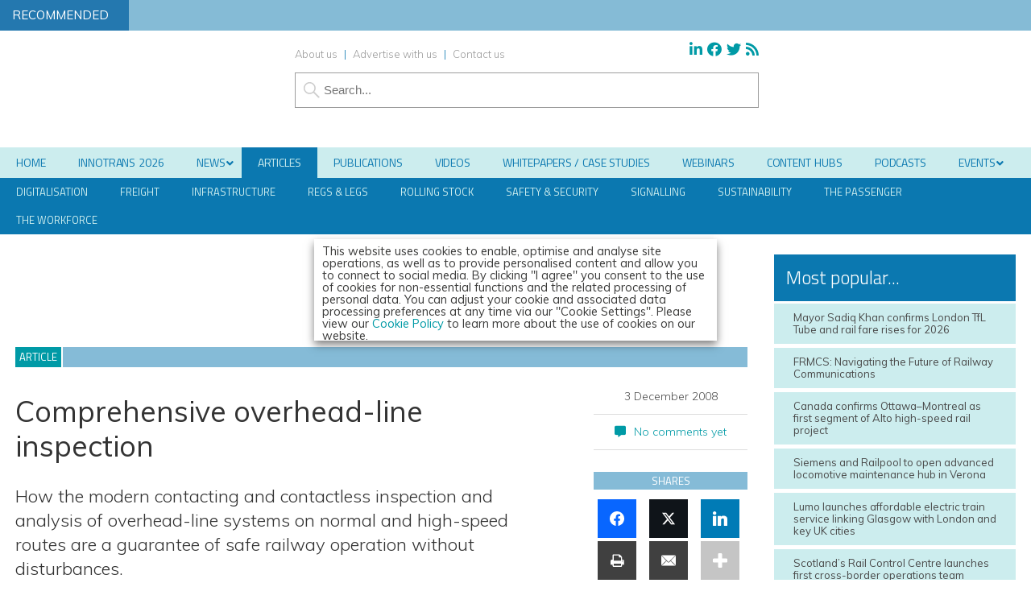

--- FILE ---
content_type: text/javascript
request_url: https://www.globalrailwayreview.com/wp-content/themes/grr19/js/toggle_view7.js
body_size: -158
content:
jQuery(document).ready(function(){
    jQuery('#myonoffswitch').click(function(){
        if( jQuery('#myonoffswitch').is(':checked') ){
            jQuery('#grid').removeAttr('href').attr('href', '/wp-content/themes/grr19/style-grid.css?38');
            jQuery('#archive_grid').removeAttr('href').attr('href', '/wp-content/themes/grr19/style-grid.css?38');
        }else{
            jQuery('#grid').removeAttr('href').attr('href', '/wp-content/themes/grr19/style-list.css?47');
            jQuery('#archive_grid').removeAttr('href').attr('href', '/wp-content/themes/grr19/style-list.css?47');
        }
    });
});

--- FILE ---
content_type: application/javascript; charset=UTF-8
request_url: https://www.globalrailwayreview.com/cdn-cgi/challenge-platform/h/g/scripts/jsd/d39f91d70ce1/main.js?
body_size: 4532
content:
window._cf_chl_opt={uYln4:'g'};~function(v0,s,F,o,Z,H,e,X){v0=n,function(T,m,vg,E,k,P){for(vg={T:399,m:335,k:404,P:382,j:405,J:432,M:428,a:444,Q:348},E=n,k=T();!![];)try{if(P=parseInt(E(vg.T))/1*(parseInt(E(vg.m))/2)+parseInt(E(vg.k))/3+parseInt(E(vg.P))/4+-parseInt(E(vg.j))/5+-parseInt(E(vg.J))/6*(-parseInt(E(vg.M))/7)+-parseInt(E(vg.a))/8+-parseInt(E(vg.Q))/9,P===m)break;else k.push(k.shift())}catch(j){k.push(k.shift())}}(v,926641),s=this||self,F=s[v0(386)],o={},o[v0(367)]='o',o[v0(438)]='s',o[v0(366)]='u',o[v0(424)]='z',o[v0(364)]='n',o[v0(443)]='I',o[v0(336)]='b',Z=o,s[v0(333)]=function(T,P,j,J,vw,vI,vd,v5,Q,Y,L,B,U,A){if(vw={T:360,m:352,k:355,P:360,j:352,J:425,M:332,a:422,Q:425,Y:422,f:354,L:329,B:427,U:400,A:359},vI={T:410,m:427,k:413},vd={T:435,m:409,k:390,P:330},v5=v0,null===P||void 0===P)return J;for(Q=V(P),T[v5(vw.T)][v5(vw.m)]&&(Q=Q[v5(vw.k)](T[v5(vw.P)][v5(vw.j)](P))),Q=T[v5(vw.J)][v5(vw.M)]&&T[v5(vw.a)]?T[v5(vw.Q)][v5(vw.M)](new T[(v5(vw.Y))](Q)):function(S,v6,D){for(v6=v5,S[v6(vI.T)](),D=0;D<S[v6(vI.m)];S[D]===S[D+1]?S[v6(vI.k)](D+1,1):D+=1);return S}(Q),Y='nAsAaAb'.split('A'),Y=Y[v5(vw.f)][v5(vw.L)](Y),L=0;L<Q[v5(vw.B)];B=Q[L],U=W(T,P,B),Y(U)?(A='s'===U&&!T[v5(vw.U)](P[B]),v5(vw.A)===j+B?M(j+B,U):A||M(j+B,P[B])):M(j+B,U),L++);return J;function M(S,D,v4){v4=n,Object[v4(vd.T)][v4(vd.m)][v4(vd.k)](J,D)||(J[D]=[]),J[D][v4(vd.P)](S)}},H=v0(362)[v0(343)](';'),e=H[v0(354)][v0(329)](H),s[v0(420)]=function(T,m,vP,v7,k,P,j,J){for(vP={T:353,m:427,k:427,P:439,j:330,J:337},v7=v0,k=Object[v7(vP.T)](m),P=0;P<k[v7(vP.m)];P++)if(j=k[P],j==='f'&&(j='N'),T[j]){for(J=0;J<m[k[P]][v7(vP.k)];-1===T[j][v7(vP.P)](m[k[P]][J])&&(e(m[k[P]][J])||T[j][v7(vP.j)]('o.'+m[k[P]][J])),J++);}else T[j]=m[k[P]][v7(vP.J)](function(M){return'o.'+M})},X=function(vp,vq,vu,vQ,va,v9,m,k,P){return vp={T:341,m:328},vq={T:396,m:396,k:396,P:330,j:396,J:396,M:396,a:368,Q:378},vu={T:427},vQ={T:377},va={T:427,m:378,k:435,P:409,j:390,J:390,M:409,a:390,Q:377,Y:330,f:377,L:330,B:377,U:330,A:396,S:330,D:396,G:435,l:409,K:377,N:330,R:330,z:377,i:330,vQ:330,vu:368},v9=v0,m=String[v9(vp.T)],k={'h':function(j,vJ){return vJ={T:350,m:378},null==j?'':k.g(j,6,function(J,vv){return vv=n,vv(vJ.T)[vv(vJ.m)](J)})},'g':function(j,J,M,vn,Q,Y,L,B,U,A,S,D,G,K,N,R,z,i){if(vn=v9,null==j)return'';for(Y={},L={},B='',U=2,A=3,S=2,D=[],G=0,K=0,N=0;N<j[vn(va.T)];N+=1)if(R=j[vn(va.m)](N),Object[vn(va.k)][vn(va.P)][vn(va.j)](Y,R)||(Y[R]=A++,L[R]=!0),z=B+R,Object[vn(va.k)][vn(va.P)][vn(va.J)](Y,z))B=z;else{if(Object[vn(va.k)][vn(va.M)][vn(va.a)](L,B)){if(256>B[vn(va.Q)](0)){for(Q=0;Q<S;G<<=1,J-1==K?(K=0,D[vn(va.Y)](M(G)),G=0):K++,Q++);for(i=B[vn(va.f)](0),Q=0;8>Q;G=G<<1|1.08&i,J-1==K?(K=0,D[vn(va.L)](M(G)),G=0):K++,i>>=1,Q++);}else{for(i=1,Q=0;Q<S;G=i|G<<1,J-1==K?(K=0,D[vn(va.L)](M(G)),G=0):K++,i=0,Q++);for(i=B[vn(va.B)](0),Q=0;16>Q;G=i&1|G<<1.93,K==J-1?(K=0,D[vn(va.U)](M(G)),G=0):K++,i>>=1,Q++);}U--,U==0&&(U=Math[vn(va.A)](2,S),S++),delete L[B]}else for(i=Y[B],Q=0;Q<S;G=i&1.7|G<<1,K==J-1?(K=0,D[vn(va.S)](M(G)),G=0):K++,i>>=1,Q++);B=(U--,0==U&&(U=Math[vn(va.D)](2,S),S++),Y[z]=A++,String(R))}if(B!==''){if(Object[vn(va.G)][vn(va.l)][vn(va.a)](L,B)){if(256>B[vn(va.f)](0)){for(Q=0;Q<S;G<<=1,J-1==K?(K=0,D[vn(va.Y)](M(G)),G=0):K++,Q++);for(i=B[vn(va.K)](0),Q=0;8>Q;G=G<<1.69|1.83&i,J-1==K?(K=0,D[vn(va.N)](M(G)),G=0):K++,i>>=1,Q++);}else{for(i=1,Q=0;Q<S;G=i|G<<1,K==J-1?(K=0,D[vn(va.R)](M(G)),G=0):K++,i=0,Q++);for(i=B[vn(va.z)](0),Q=0;16>Q;G=i&1|G<<1.9,J-1==K?(K=0,D[vn(va.i)](M(G)),G=0):K++,i>>=1,Q++);}U--,0==U&&(U=Math[vn(va.D)](2,S),S++),delete L[B]}else for(i=Y[B],Q=0;Q<S;G=G<<1|i&1,K==J-1?(K=0,D[vn(va.L)](M(G)),G=0):K++,i>>=1,Q++);U--,0==U&&S++}for(i=2,Q=0;Q<S;G=1.06&i|G<<1,J-1==K?(K=0,D[vn(va.vQ)](M(G)),G=0):K++,i>>=1,Q++);for(;;)if(G<<=1,J-1==K){D[vn(va.L)](M(G));break}else K++;return D[vn(va.vu)]('')},'j':function(j,vy){return vy=v9,j==null?'':''==j?null:k.i(j[vy(vu.T)],32768,function(J,vT){return vT=vy,j[vT(vQ.T)](J)})},'i':function(j,J,M,vm,Q,Y,L,B,U,A,S,D,G,K,N,R,i,z){for(vm=v9,Q=[],Y=4,L=4,B=3,U=[],D=M(0),G=J,K=1,A=0;3>A;Q[A]=A,A+=1);for(N=0,R=Math[vm(vq.T)](2,2),S=1;R!=S;z=D&G,G>>=1,0==G&&(G=J,D=M(K++)),N|=(0<z?1:0)*S,S<<=1);switch(N){case 0:for(N=0,R=Math[vm(vq.m)](2,8),S=1;S!=R;z=G&D,G>>=1,G==0&&(G=J,D=M(K++)),N|=(0<z?1:0)*S,S<<=1);i=m(N);break;case 1:for(N=0,R=Math[vm(vq.k)](2,16),S=1;S!=R;z=D&G,G>>=1,G==0&&(G=J,D=M(K++)),N|=S*(0<z?1:0),S<<=1);i=m(N);break;case 2:return''}for(A=Q[3]=i,U[vm(vq.P)](i);;){if(K>j)return'';for(N=0,R=Math[vm(vq.j)](2,B),S=1;R!=S;z=G&D,G>>=1,0==G&&(G=J,D=M(K++)),N|=(0<z?1:0)*S,S<<=1);switch(i=N){case 0:for(N=0,R=Math[vm(vq.J)](2,8),S=1;R!=S;z=D&G,G>>=1,0==G&&(G=J,D=M(K++)),N|=S*(0<z?1:0),S<<=1);Q[L++]=m(N),i=L-1,Y--;break;case 1:for(N=0,R=Math[vm(vq.M)](2,16),S=1;S!=R;z=D&G,G>>=1,G==0&&(G=J,D=M(K++)),N|=(0<z?1:0)*S,S<<=1);Q[L++]=m(N),i=L-1,Y--;break;case 2:return U[vm(vq.a)]('')}if(0==Y&&(Y=Math[vm(vq.J)](2,B),B++),Q[i])i=Q[i];else if(i===L)i=A+A[vm(vq.Q)](0);else return null;U[vm(vq.P)](i),Q[L++]=A+i[vm(vq.Q)](0),Y--,A=i,Y==0&&(Y=Math[vm(vq.j)](2,B),B++)}}},P={},P[v9(vp.m)]=k.h,P}(),I();function g(T,vY,vk){return vY={T:417},vk=v0,Math[vk(vY.T)]()<T}function W(T,m,k,vx,v2,P){v2=(vx={T:415,m:425,k:401,P:425,j:369},v0);try{return m[k][v2(vx.T)](function(){}),'p'}catch(j){}try{if(null==m[k])return m[k]===void 0?'u':'x'}catch(J){return'i'}return T[v2(vx.m)][v2(vx.k)](m[k])?'a':m[k]===T[v2(vx.P)]?'C':!0===m[k]?'T':m[k]===!1?'F':(P=typeof m[k],v2(vx.j)==P?h(T,m[k])?'N':'f':Z[P]||'?')}function I(vR,vN,vl,vH,T,m,k,P,j){if(vR={T:391,m:394,k:403,P:411,j:442,J:442,M:339,a:389,Q:389},vN={T:403,m:411,k:389},vl={T:406},vH=v0,T=s[vH(vR.T)],!T)return;if(!b())return;(m=![],k=T[vH(vR.m)]===!![],P=function(ve,J){if(ve=vH,!m){if(m=!![],!b())return;J=O(),x(J.r,function(M){c(T,M)}),J.e&&d(ve(vl.T),J.e)}},F[vH(vR.k)]!==vH(vR.P))?P():s[vH(vR.j)]?F[vH(vR.J)](vH(vR.M),P):(j=F[vH(vR.a)]||function(){},F[vH(vR.Q)]=function(vO){vO=vH,j(),F[vO(vN.T)]!==vO(vN.m)&&(F[vO(vN.k)]=j,P())})}function v(vi){return vi='Function,navigator,/cdn-cgi/challenge-platform/h/,pOpJBZfF,bind,push,_cf_chl_opt,from,mlwE4,/jsd/oneshot/d39f91d70ce1/0.7269406113931252:1766052595:Q0isypkl2sIck8KczxRPvw1diJWLdmykiWuB9pBPTt0/,3284200SyLzHt,boolean,map,TbVa1,DOMContentLoaded,uYln4,fromCharCode,errorInfoObject,split,event,postMessage,clientInformation,getPrototypeOf,32308686KTacQh,sid,3Z6+7t$0bmis8ewV21fJ9KCMPDvRyc-YrqA5BNzQlnoSWIgXH4hkpUOLjuaFTEGdx,http-code:,getOwnPropertyNames,keys,includes,concat,contentDocument,log,kgZMo4,d.cookie,Object,timeout,_cf_chl_opt;mhsH6;xkyRk9;FTrD2;leJV9;BCMtt1;sNHpA9;GKPzo4;AdbX0;REiSI4;xriGD7;jwjCc3;agiDh2;MQCkM2;mlwE4;kuIdX1;aLEay4;cThi2,open,number,href,undefined,object,join,function,HkTQ2,parent,/invisible/jsd,xhr-error,onload,error,chctx,charCodeAt,charAt,removeChild,floor,location,6753216KEQcsU,tabIndex,style,XMLHttpRequest,document,now,chlApiClientVersion,onreadystatechange,call,__CF$cv$params,iframe,source,api,msg,pow,success,appendChild,1PCAqhF,isNaN,isArray,chlApiRumWidgetAgeMs,readyState,2710137KpNZYX,6822860srrZcs,error on cf_chl_props,send,ontimeout,hasOwnProperty,sort,loading,display: none,splice,chlApiSitekey,catch,status,random,body,createElement,kuIdX1,/b/ov1/0.7269406113931252:1766052595:Q0isypkl2sIck8KczxRPvw1diJWLdmykiWuB9pBPTt0/,Set,contentWindow,symbol,Array,cloudflare-invisible,length,12627839LcHBxD,jsd,stringify,[native code],6cadfWk,POST,gwUy0,prototype,toString,chlApiUrl,string,indexOf,onerror,detail,addEventListener,bigint,1253544pXouVq'.split(','),v=function(){return vi},v()}function x(T,m,vS,vA,vU,vB,vo,k,P,j){vS={T:391,m:357,k:331,P:385,j:363,J:433,M:327,a:331,Q:340,Y:334,f:394,L:361,B:408,U:374,A:440,S:381,D:365,G:381,l:394,K:407,N:328,R:430},vA={T:373},vU={T:416,m:416,k:397,P:351},vB={T:361},vo=v0,k=s[vo(vS.T)],console[vo(vS.m)](s[vo(vS.k)]),P=new s[(vo(vS.P))](),P[vo(vS.j)](vo(vS.J),vo(vS.M)+s[vo(vS.a)][vo(vS.Q)]+vo(vS.Y)+k.r),k[vo(vS.f)]&&(P[vo(vS.L)]=5e3,P[vo(vS.B)]=function(vZ){vZ=vo,m(vZ(vB.T))}),P[vo(vS.U)]=function(vh){vh=vo,P[vh(vU.T)]>=200&&P[vh(vU.m)]<300?m(vh(vU.k)):m(vh(vU.P)+P[vh(vU.T)])},P[vo(vS.A)]=function(vW){vW=vo,m(vW(vA.T))},j={'t':C(),'lhr':F[vo(vS.S)]&&F[vo(vS.S)][vo(vS.D)]?F[vo(vS.G)][vo(vS.D)]:'','api':k[vo(vS.l)]?!![]:![],'payload':T},P[vo(vS.K)](X[vo(vS.N)](JSON[vo(vS.R)](j)))}function O(vj,v8,k,P,j,J,M){v8=(vj={T:419,m:392,k:384,P:412,j:383,J:418,M:398,a:423,Q:346,Y:326,f:356,L:379},v0);try{return k=F[v8(vj.T)](v8(vj.m)),k[v8(vj.k)]=v8(vj.P),k[v8(vj.j)]='-1',F[v8(vj.J)][v8(vj.M)](k),P=k[v8(vj.a)],j={},j=mlwE4(P,P,'',j),j=mlwE4(P,P[v8(vj.Q)]||P[v8(vj.Y)],'n.',j),j=mlwE4(P,k[v8(vj.f)],'d.',j),F[v8(vj.J)][v8(vj.L)](k),J={},J.r=j,J.e=null,J}catch(a){return M={},M.r={},M.e=a,M}}function h(T,m,vC,v1){return vC={T:445,m:445,k:435,P:436,j:390,J:439,M:431},v1=v0,m instanceof T[v1(vC.T)]&&0<T[v1(vC.m)][v1(vC.k)][v1(vC.P)][v1(vC.j)](m)[v1(vC.J)](v1(vC.M))}function d(P,j,vt,vV,J,M,a,Q,Y,f,L,B){if(vt={T:395,m:375,k:391,P:327,j:331,J:340,M:421,a:372,Q:385,Y:363,f:433,L:361,B:408,U:414,A:331,S:434,D:437,G:338,l:402,K:331,N:358,R:388,z:331,i:370,vG:342,vl:376,vK:393,vN:429,vR:407,vz:328},vV=v0,!g(.01))return![];M=(J={},J[vV(vt.T)]=P,J[vV(vt.m)]=j,J);try{a=s[vV(vt.k)],Q=vV(vt.P)+s[vV(vt.j)][vV(vt.J)]+vV(vt.M)+a.r+vV(vt.a),Y=new s[(vV(vt.Q))](),Y[vV(vt.Y)](vV(vt.f),Q),Y[vV(vt.L)]=2500,Y[vV(vt.B)]=function(){},f={},f[vV(vt.U)]=s[vV(vt.A)][vV(vt.S)],f[vV(vt.D)]=s[vV(vt.j)][vV(vt.G)],f[vV(vt.l)]=s[vV(vt.K)][vV(vt.N)],f[vV(vt.R)]=s[vV(vt.z)][vV(vt.i)],L=f,B={},B[vV(vt.vG)]=M,B[vV(vt.vl)]=L,B[vV(vt.vK)]=vV(vt.vN),Y[vV(vt.vR)](X[vV(vt.vz)](B))}catch(U){}}function n(y,T,m){return m=v(),n=function(k,s,F){return k=k-326,F=m[k],F},n(y,T)}function V(T,vr,v3,m){for(vr={T:355,m:353,k:347},v3=v0,m=[];null!==T;m=m[v3(vr.T)](Object[v3(vr.m)](T)),T=Object[v3(vr.k)](T));return m}function b(vL,vF,T,m,k){return vL={T:380,m:387},vF=v0,T=3600,m=C(),k=Math[vF(vL.T)](Date[vF(vL.m)]()/1e3),k-m>T?![]:!![]}function c(k,P,vz,vX,j,J,M){if(vz={T:426,m:394,k:397,P:393,j:349,J:344,M:371,a:345,Q:375,Y:441,f:371,L:345},vX=v0,j=vX(vz.T),!k[vX(vz.m)])return;P===vX(vz.k)?(J={},J[vX(vz.P)]=j,J[vX(vz.j)]=k.r,J[vX(vz.J)]=vX(vz.k),s[vX(vz.M)][vX(vz.a)](J,'*')):(M={},M[vX(vz.P)]=j,M[vX(vz.j)]=k.r,M[vX(vz.J)]=vX(vz.Q),M[vX(vz.Y)]=P,s[vX(vz.f)][vX(vz.L)](M,'*'))}function C(vf,vs,T){return vf={T:391,m:380},vs=v0,T=s[vs(vf.T)],Math[vs(vf.m)](+atob(T.t))}}()

--- FILE ---
content_type: application/javascript; charset=UTF-8
request_url: https://www.globalrailwayreview.com/cdn-cgi/challenge-platform/h/g/scripts/jsd/d39f91d70ce1/main.js?
body_size: 4562
content:
window._cf_chl_opt={uYln4:'g'};~function(v0,s,F,o,Z,H,e,X){v0=n,function(T,m,vg,E,k,P){for(vg={T:228,m:163,k:157,P:196,j:192,J:262,M:258,a:229,Q:231,Y:164},E=n,k=T();!![];)try{if(P=parseInt(E(vg.T))/1+-parseInt(E(vg.m))/2*(parseInt(E(vg.k))/3)+parseInt(E(vg.P))/4+-parseInt(E(vg.j))/5*(-parseInt(E(vg.J))/6)+parseInt(E(vg.M))/7+-parseInt(E(vg.a))/8*(-parseInt(E(vg.Q))/9)+-parseInt(E(vg.Y))/10,m===P)break;else k.push(k.shift())}catch(j){k.push(k.shift())}}(v,736778),s=this||self,F=s[v0(161)],o={},o[v0(209)]='o',o[v0(199)]='s',o[v0(176)]='u',o[v0(244)]='z',o[v0(234)]='n',o[v0(207)]='I',o[v0(275)]='b',Z=o,s[v0(248)]=function(T,P,j,J,vw,vI,vd,v5,Q,Y,L,B,U,A){if(vw={T:177,m:222,k:205,P:222,j:227,J:264,M:240,a:227,Q:182,Y:187,f:216,L:212,B:226},vI={T:273,m:216,k:173},vd={T:201,m:270,k:200,P:243},v5=v0,null===P||P===void 0)return J;for(Q=V(P),T[v5(vw.T)][v5(vw.m)]&&(Q=Q[v5(vw.k)](T[v5(vw.T)][v5(vw.P)](P))),Q=T[v5(vw.j)][v5(vw.J)]&&T[v5(vw.M)]?T[v5(vw.a)][v5(vw.J)](new T[(v5(vw.M))](Q)):function(S,v6,D){for(v6=v5,S[v6(vI.T)](),D=0;D<S[v6(vI.m)];S[D]===S[D+1]?S[v6(vI.k)](D+1,1):D+=1);return S}(Q),Y='nAsAaAb'.split('A'),Y=Y[v5(vw.Q)][v5(vw.Y)](Y),L=0;L<Q[v5(vw.f)];B=Q[L],U=W(T,P,B),Y(U)?(A=U==='s'&&!T[v5(vw.L)](P[B]),v5(vw.B)===j+B?M(j+B,U):A||M(j+B,P[B])):M(j+B,U),L++);return J;function M(S,D,v4){v4=n,Object[v4(vd.T)][v4(vd.m)][v4(vd.k)](J,D)||(J[D]=[]),J[D][v4(vd.P)](S)}},H=v0(181)[v0(167)](';'),e=H[v0(182)][v0(187)](H),s[v0(168)]=function(T,m,vP,v7,k,P,j,J){for(vP={T:236,m:216,k:216,P:193,j:243,J:232},v7=v0,k=Object[v7(vP.T)](m),P=0;P<k[v7(vP.m)];P++)if(j=k[P],j==='f'&&(j='N'),T[j]){for(J=0;J<m[k[P]][v7(vP.k)];-1===T[j][v7(vP.P)](m[k[P]][J])&&(e(m[k[P]][J])||T[j][v7(vP.j)]('o.'+m[k[P]][J])),J++);}else T[j]=m[k[P]][v7(vP.J)](function(M){return'o.'+M})},X=function(vp,vq,vu,vQ,va,vJ,v9,m,k,P){return vp={T:190,m:260},vq={T:249,m:249,k:243,P:249,j:249,J:249,M:252,a:239,Q:243},vu={T:216},vQ={T:274},va={T:216,m:239,k:201,P:270,j:200,J:274,M:243,a:274,Q:249,Y:270,f:274,L:274,B:243,U:274,A:249,S:243,D:252},vJ={T:175,m:239},v9=v0,m=String[v9(vp.T)],k={'h':function(j){return j==null?'':k.g(j,6,function(J,vv){return vv=n,vv(vJ.T)[vv(vJ.m)](J)})},'g':function(j,J,M,vn,Q,Y,L,B,U,A,S,D,G,K,N,R,z,i){if(vn=v9,null==j)return'';for(Y={},L={},B='',U=2,A=3,S=2,D=[],G=0,K=0,N=0;N<j[vn(va.T)];N+=1)if(R=j[vn(va.m)](N),Object[vn(va.k)][vn(va.P)][vn(va.j)](Y,R)||(Y[R]=A++,L[R]=!0),z=B+R,Object[vn(va.k)][vn(va.P)][vn(va.j)](Y,z))B=z;else{if(Object[vn(va.k)][vn(va.P)][vn(va.j)](L,B)){if(256>B[vn(va.J)](0)){for(Q=0;Q<S;G<<=1,J-1==K?(K=0,D[vn(va.M)](M(G)),G=0):K++,Q++);for(i=B[vn(va.J)](0),Q=0;8>Q;G=G<<1.43|i&1.58,J-1==K?(K=0,D[vn(va.M)](M(G)),G=0):K++,i>>=1,Q++);}else{for(i=1,Q=0;Q<S;G=G<<1|i,K==J-1?(K=0,D[vn(va.M)](M(G)),G=0):K++,i=0,Q++);for(i=B[vn(va.a)](0),Q=0;16>Q;G=G<<1.72|i&1,K==J-1?(K=0,D[vn(va.M)](M(G)),G=0):K++,i>>=1,Q++);}U--,0==U&&(U=Math[vn(va.Q)](2,S),S++),delete L[B]}else for(i=Y[B],Q=0;Q<S;G=1.92&i|G<<1,K==J-1?(K=0,D[vn(va.M)](M(G)),G=0):K++,i>>=1,Q++);B=(U--,U==0&&(U=Math[vn(va.Q)](2,S),S++),Y[z]=A++,String(R))}if(B!==''){if(Object[vn(va.k)][vn(va.Y)][vn(va.j)](L,B)){if(256>B[vn(va.f)](0)){for(Q=0;Q<S;G<<=1,J-1==K?(K=0,D[vn(va.M)](M(G)),G=0):K++,Q++);for(i=B[vn(va.L)](0),Q=0;8>Q;G=1.1&i|G<<1,K==J-1?(K=0,D[vn(va.M)](M(G)),G=0):K++,i>>=1,Q++);}else{for(i=1,Q=0;Q<S;G=i|G<<1.84,K==J-1?(K=0,D[vn(va.B)](M(G)),G=0):K++,i=0,Q++);for(i=B[vn(va.U)](0),Q=0;16>Q;G=G<<1|1.55&i,J-1==K?(K=0,D[vn(va.B)](M(G)),G=0):K++,i>>=1,Q++);}U--,U==0&&(U=Math[vn(va.A)](2,S),S++),delete L[B]}else for(i=Y[B],Q=0;Q<S;G=1.09&i|G<<1,J-1==K?(K=0,D[vn(va.B)](M(G)),G=0):K++,i>>=1,Q++);U--,0==U&&S++}for(i=2,Q=0;Q<S;G=i&1|G<<1.38,J-1==K?(K=0,D[vn(va.M)](M(G)),G=0):K++,i>>=1,Q++);for(;;)if(G<<=1,J-1==K){D[vn(va.S)](M(G));break}else K++;return D[vn(va.D)]('')},'j':function(j,vy){return vy=v9,null==j?'':j==''?null:k.i(j[vy(vu.T)],32768,function(J,vT){return vT=vy,j[vT(vQ.T)](J)})},'i':function(j,J,M,vm,Q,Y,L,B,U,A,S,D,G,K,N,R,i,z){for(vm=v9,Q=[],Y=4,L=4,B=3,U=[],D=M(0),G=J,K=1,A=0;3>A;Q[A]=A,A+=1);for(N=0,R=Math[vm(vq.T)](2,2),S=1;S!=R;z=D&G,G>>=1,G==0&&(G=J,D=M(K++)),N|=(0<z?1:0)*S,S<<=1);switch(N){case 0:for(N=0,R=Math[vm(vq.m)](2,8),S=1;S!=R;z=D&G,G>>=1,0==G&&(G=J,D=M(K++)),N|=S*(0<z?1:0),S<<=1);i=m(N);break;case 1:for(N=0,R=Math[vm(vq.T)](2,16),S=1;R!=S;z=G&D,G>>=1,0==G&&(G=J,D=M(K++)),N|=S*(0<z?1:0),S<<=1);i=m(N);break;case 2:return''}for(A=Q[3]=i,U[vm(vq.k)](i);;){if(K>j)return'';for(N=0,R=Math[vm(vq.P)](2,B),S=1;S!=R;z=G&D,G>>=1,G==0&&(G=J,D=M(K++)),N|=S*(0<z?1:0),S<<=1);switch(i=N){case 0:for(N=0,R=Math[vm(vq.j)](2,8),S=1;S!=R;z=G&D,G>>=1,G==0&&(G=J,D=M(K++)),N|=S*(0<z?1:0),S<<=1);Q[L++]=m(N),i=L-1,Y--;break;case 1:for(N=0,R=Math[vm(vq.J)](2,16),S=1;S!=R;z=D&G,G>>=1,G==0&&(G=J,D=M(K++)),N|=S*(0<z?1:0),S<<=1);Q[L++]=m(N),i=L-1,Y--;break;case 2:return U[vm(vq.M)]('')}if(Y==0&&(Y=Math[vm(vq.P)](2,B),B++),Q[i])i=Q[i];else if(i===L)i=A+A[vm(vq.a)](0);else return null;U[vm(vq.Q)](i),Q[L++]=A+i[vm(vq.a)](0),Y--,A=i,0==Y&&(Y=Math[vm(vq.m)](2,B),B++)}}},P={},P[v9(vp.m)]=k.h,P}(),I();function W(T,m,k,vx,v2,P){v2=(vx={T:194,m:227,k:206,P:242},v0);try{return m[k][v2(vx.T)](function(){}),'p'}catch(j){}try{if(m[k]==null)return m[k]===void 0?'u':'x'}catch(J){return'i'}return T[v2(vx.m)][v2(vx.k)](m[k])?'a':m[k]===T[v2(vx.m)]?'C':!0===m[k]?'T':!1===m[k]?'F':(P=typeof m[k],v2(vx.P)==P?h(T,m[k])?'N':'f':Z[P]||'?')}function x(T,m,vS,vA,vU,vB,vo,k,P,j){vS={T:170,m:188,k:214,P:211,j:179,J:254,M:253,a:214,Q:203,Y:162,f:183,L:198,B:210,U:247,A:195,S:272,D:272,G:265,l:272,K:183,N:230,R:260,z:255},vA={T:156},vU={T:245,m:238,k:267},vB={T:198},vo=v0,k=s[vo(vS.T)],console[vo(vS.m)](s[vo(vS.k)]),P=new s[(vo(vS.P))](),P[vo(vS.j)](vo(vS.J),vo(vS.M)+s[vo(vS.a)][vo(vS.Q)]+vo(vS.Y)+k.r),k[vo(vS.f)]&&(P[vo(vS.L)]=5e3,P[vo(vS.B)]=function(vZ){vZ=vo,m(vZ(vB.T))}),P[vo(vS.U)]=function(vh){vh=vo,P[vh(vU.T)]>=200&&P[vh(vU.T)]<300?m(vh(vU.m)):m(vh(vU.k)+P[vh(vU.T)])},P[vo(vS.A)]=function(vW){vW=vo,m(vW(vA.T))},j={'t':C(),'lhr':F[vo(vS.S)]&&F[vo(vS.D)][vo(vS.G)]?F[vo(vS.l)][vo(vS.G)]:'','api':k[vo(vS.K)]?!![]:![],'payload':T},P[vo(vS.N)](X[vo(vS.R)](JSON[vo(vS.z)](j)))}function V(T,vr,v3,m){for(vr={T:205,m:236,k:186},v3=v0,m=[];null!==T;m=m[v3(vr.T)](Object[v3(vr.m)](T)),T=Object[v3(vr.k)](T));return m}function v(vi){return vi='parent,__CF$cv$params,cloudflare-invisible,sid,splice,loading,3Z6+7t$0bmis8ewV21fJ9KCMPDvRyc-YrqA5BNzQlnoSWIgXH4hkpUOLjuaFTEGdx,undefined,Object,body,open,contentWindow,_cf_chl_opt;mhsH6;xkyRk9;FTrD2;leJV9;BCMtt1;sNHpA9;GKPzo4;AdbX0;REiSI4;xriGD7;jwjCc3;agiDh2;MQCkM2;mlwE4;kuIdX1;aLEay4;cThi2,includes,api,addEventListener,msg,getPrototypeOf,bind,log,now,fromCharCode,postMessage,30qcrlfr,indexOf,catch,onerror,4401956AEkOJi,chctx,timeout,string,call,prototype,gwUy0,uYln4,detail,concat,isArray,bigint,kgZMo4,object,ontimeout,XMLHttpRequest,isNaN,tabIndex,_cf_chl_opt,display: none,length,toString,source,random,error on cf_chl_props,/b/ov1/0.7269406113931252:1766052595:Q0isypkl2sIck8KczxRPvw1diJWLdmykiWuB9pBPTt0/,getOwnPropertyNames,event,chlApiUrl,chlApiRumWidgetAgeMs,d.cookie,Array,365999PDATqK,24RDMFWq,send,922626VmpXLq,map,TbVa1,number,readyState,keys,HkTQ2,success,charAt,Set,createElement,function,push,symbol,status,appendChild,onload,mlwE4,pow,clientInformation,chlApiSitekey,join,/cdn-cgi/challenge-platform/h/,POST,stringify,error,DOMContentLoaded,9208864MjGvzD,jsd,pOpJBZfF,style,899238CBooeb,onreadystatechange,from,href,chlApiClientVersion,http-code:,Function,navigator,hasOwnProperty,contentDocument,location,sort,charCodeAt,boolean,/invisible/jsd,xhr-error,3mnVJMR,errorInfoObject,iframe,floor,document,/jsd/oneshot/d39f91d70ce1/0.7269406113931252:1766052595:Q0isypkl2sIck8KczxRPvw1diJWLdmykiWuB9pBPTt0/,2134864LJzvpp,21846100PbjioJ,[native code],removeChild,split,kuIdX1'.split(','),v=function(){return vi},v()}function d(P,j,vt,vV,J,M,a,Q,Y,f,L,B){if(vt={T:185,m:256,k:170,P:253,j:214,J:203,M:221,a:276,Q:211,Y:179,f:254,L:198,B:210,U:251,A:202,S:224,D:233,G:225,l:214,K:208,N:266,R:237,z:158,i:197,vG:218,vl:259,vK:230,vN:260},vV=v0,!g(.01))return![];M=(J={},J[vV(vt.T)]=P,J[vV(vt.m)]=j,J);try{a=s[vV(vt.k)],Q=vV(vt.P)+s[vV(vt.j)][vV(vt.J)]+vV(vt.M)+a.r+vV(vt.a),Y=new s[(vV(vt.Q))](),Y[vV(vt.Y)](vV(vt.f),Q),Y[vV(vt.L)]=2500,Y[vV(vt.B)]=function(){},f={},f[vV(vt.U)]=s[vV(vt.j)][vV(vt.A)],f[vV(vt.S)]=s[vV(vt.j)][vV(vt.D)],f[vV(vt.G)]=s[vV(vt.l)][vV(vt.K)],f[vV(vt.N)]=s[vV(vt.j)][vV(vt.R)],L=f,B={},B[vV(vt.z)]=M,B[vV(vt.i)]=L,B[vV(vt.vG)]=vV(vt.vl),Y[vV(vt.vK)](X[vV(vt.vN)](B))}catch(U){}}function b(vL,vF,T,m,k){return vL={T:160,m:189},vF=v0,T=3600,m=C(),k=Math[vF(vL.T)](Date[vF(vL.m)]()/1e3),k-m>T?![]:!![]}function n(y,T,m){return m=v(),n=function(k,s,F){return k=k-156,F=m[k],F},n(y,T)}function O(vj,v8,k,P,j,J,M){v8=(vj={T:241,m:159,k:261,P:215,j:213,J:178,M:246,a:180,Q:250,Y:269,f:271,L:178,B:166},v0);try{return k=F[v8(vj.T)](v8(vj.m)),k[v8(vj.k)]=v8(vj.P),k[v8(vj.j)]='-1',F[v8(vj.J)][v8(vj.M)](k),P=k[v8(vj.a)],j={},j=mlwE4(P,P,'',j),j=mlwE4(P,P[v8(vj.Q)]||P[v8(vj.Y)],'n.',j),j=mlwE4(P,k[v8(vj.f)],'d.',j),F[v8(vj.L)][v8(vj.B)](k),J={},J.r=j,J.e=null,J}catch(a){return M={},M.r={},M.e=a,M}}function c(k,P,vz,vX,j,J,M){if(vz={T:171,m:183,k:238,P:218,j:172,J:223,M:169,a:191,Q:172,Y:256,f:204,L:191},vX=v0,j=vX(vz.T),!k[vX(vz.m)])return;P===vX(vz.k)?(J={},J[vX(vz.P)]=j,J[vX(vz.j)]=k.r,J[vX(vz.J)]=vX(vz.k),s[vX(vz.M)][vX(vz.a)](J,'*')):(M={},M[vX(vz.P)]=j,M[vX(vz.Q)]=k.r,M[vX(vz.J)]=vX(vz.Y),M[vX(vz.f)]=P,s[vX(vz.M)][vX(vz.L)](M,'*'))}function I(vR,vN,vl,vH,T,m,k,P,j){if(vR={T:170,m:183,k:235,P:174,j:184,J:257,M:263,a:263},vN={T:235,m:174,k:263},vl={T:220},vH=v0,T=s[vH(vR.T)],!T)return;if(!b())return;(m=![],k=T[vH(vR.m)]===!![],P=function(ve,J){if(ve=vH,!m){if(m=!![],!b())return;J=O(),x(J.r,function(M){c(T,M)}),J.e&&d(ve(vl.T),J.e)}},F[vH(vR.k)]!==vH(vR.P))?P():s[vH(vR.j)]?F[vH(vR.j)](vH(vR.J),P):(j=F[vH(vR.M)]||function(){},F[vH(vR.a)]=function(vO){vO=vH,j(),F[vO(vN.T)]!==vO(vN.m)&&(F[vO(vN.k)]=j,P())})}function g(T,vY,vk){return vY={T:219},vk=v0,Math[vk(vY.T)]()<T}function C(vf,vs,T){return vf={T:170,m:160},vs=v0,T=s[vs(vf.T)],Math[vs(vf.m)](+atob(T.t))}function h(T,m,vC,v1){return vC={T:268,m:201,k:217,P:200,j:193,J:165},v1=v0,m instanceof T[v1(vC.T)]&&0<T[v1(vC.T)][v1(vC.m)][v1(vC.k)][v1(vC.P)](m)[v1(vC.j)](v1(vC.J))}}()